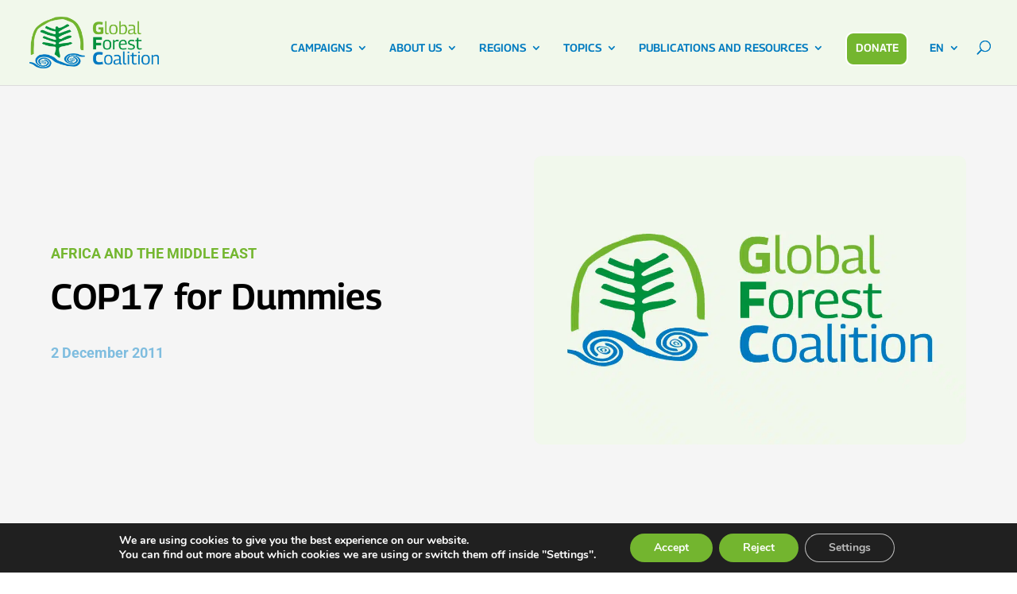

--- FILE ---
content_type: text/css; charset=utf-8
request_url: https://globalforestcoalition.org/wp-content/et-cache/157/et-divi-dynamic-tb-19914-tb-19808-157-late.css?ver=1769087175
body_size: 269
content:
@font-face{font-family:ETmodules;font-display:block;src:url(//globalforestcoalition.org/wp-content/themes/Divi/core/admin/fonts/modules/social/modules.eot);src:url(//globalforestcoalition.org/wp-content/themes/Divi/core/admin/fonts/modules/social/modules.eot?#iefix) format("embedded-opentype"),url(//globalforestcoalition.org/wp-content/themes/Divi/core/admin/fonts/modules/social/modules.woff) format("woff"),url(//globalforestcoalition.org/wp-content/themes/Divi/core/admin/fonts/modules/social/modules.ttf) format("truetype"),url(//globalforestcoalition.org/wp-content/themes/Divi/core/admin/fonts/modules/social/modules.svg#ETmodules) format("svg");font-weight:400;font-style:normal}
@font-face{font-family:FontAwesome;font-style:normal;font-weight:400;font-display:block;src:url(//globalforestcoalition.org/wp-content/themes/Divi/core/admin/fonts/fontawesome/fa-regular-400.eot);src:url(//globalforestcoalition.org/wp-content/themes/Divi/core/admin/fonts/fontawesome/fa-regular-400.eot?#iefix) format("embedded-opentype"),url(//globalforestcoalition.org/wp-content/themes/Divi/core/admin/fonts/fontawesome/fa-regular-400.woff2) format("woff2"),url(//globalforestcoalition.org/wp-content/themes/Divi/core/admin/fonts/fontawesome/fa-regular-400.woff) format("woff"),url(//globalforestcoalition.org/wp-content/themes/Divi/core/admin/fonts/fontawesome/fa-regular-400.ttf) format("truetype"),url(//globalforestcoalition.org/wp-content/themes/Divi/core/admin/fonts/fontawesome/fa-regular-400.svg#fontawesome) format("svg")}@font-face{font-family:FontAwesome;font-style:normal;font-weight:900;font-display:block;src:url(//globalforestcoalition.org/wp-content/themes/Divi/core/admin/fonts/fontawesome/fa-solid-900.eot);src:url(//globalforestcoalition.org/wp-content/themes/Divi/core/admin/fonts/fontawesome/fa-solid-900.eot?#iefix) format("embedded-opentype"),url(//globalforestcoalition.org/wp-content/themes/Divi/core/admin/fonts/fontawesome/fa-solid-900.woff2) format("woff2"),url(//globalforestcoalition.org/wp-content/themes/Divi/core/admin/fonts/fontawesome/fa-solid-900.woff) format("woff"),url(//globalforestcoalition.org/wp-content/themes/Divi/core/admin/fonts/fontawesome/fa-solid-900.ttf) format("truetype"),url(//globalforestcoalition.org/wp-content/themes/Divi/core/admin/fonts/fontawesome/fa-solid-900.svg#fontawesome) format("svg")}@font-face{font-family:FontAwesome;font-style:normal;font-weight:400;font-display:block;src:url(//globalforestcoalition.org/wp-content/themes/Divi/core/admin/fonts/fontawesome/fa-brands-400.eot);src:url(//globalforestcoalition.org/wp-content/themes/Divi/core/admin/fonts/fontawesome/fa-brands-400.eot?#iefix) format("embedded-opentype"),url(//globalforestcoalition.org/wp-content/themes/Divi/core/admin/fonts/fontawesome/fa-brands-400.woff2) format("woff2"),url(//globalforestcoalition.org/wp-content/themes/Divi/core/admin/fonts/fontawesome/fa-brands-400.woff) format("woff"),url(//globalforestcoalition.org/wp-content/themes/Divi/core/admin/fonts/fontawesome/fa-brands-400.ttf) format("truetype"),url(//globalforestcoalition.org/wp-content/themes/Divi/core/admin/fonts/fontawesome/fa-brands-400.svg#fontawesome) format("svg")}

--- FILE ---
content_type: text/css; charset=utf-8
request_url: https://globalforestcoalition.org/wp-content/themes/Divi-Child-Theme_WebComposter_/style.css?ver=4.27.5
body_size: 83
content:
/*
 Theme Name:  Divi Child Theme
 Theme URI:    https://divilife.com
 Description:  Child Theme for Divi
 Author:       Rafa Ramos
 Author URI:   https://webcomposter.com
 Template:     Divi
 Version:      1.0.0
*/

/*****Add any custom CSS below this line*****/

--- FILE ---
content_type: text/css; charset=utf-8
request_url: https://globalforestcoalition.org/wp-content/et-cache/157/et-divi-dynamic-tb-19914-tb-19808-157-late.css
body_size: 269
content:
@font-face{font-family:ETmodules;font-display:block;src:url(//globalforestcoalition.org/wp-content/themes/Divi/core/admin/fonts/modules/social/modules.eot);src:url(//globalforestcoalition.org/wp-content/themes/Divi/core/admin/fonts/modules/social/modules.eot?#iefix) format("embedded-opentype"),url(//globalforestcoalition.org/wp-content/themes/Divi/core/admin/fonts/modules/social/modules.woff) format("woff"),url(//globalforestcoalition.org/wp-content/themes/Divi/core/admin/fonts/modules/social/modules.ttf) format("truetype"),url(//globalforestcoalition.org/wp-content/themes/Divi/core/admin/fonts/modules/social/modules.svg#ETmodules) format("svg");font-weight:400;font-style:normal}
@font-face{font-family:FontAwesome;font-style:normal;font-weight:400;font-display:block;src:url(//globalforestcoalition.org/wp-content/themes/Divi/core/admin/fonts/fontawesome/fa-regular-400.eot);src:url(//globalforestcoalition.org/wp-content/themes/Divi/core/admin/fonts/fontawesome/fa-regular-400.eot?#iefix) format("embedded-opentype"),url(//globalforestcoalition.org/wp-content/themes/Divi/core/admin/fonts/fontawesome/fa-regular-400.woff2) format("woff2"),url(//globalforestcoalition.org/wp-content/themes/Divi/core/admin/fonts/fontawesome/fa-regular-400.woff) format("woff"),url(//globalforestcoalition.org/wp-content/themes/Divi/core/admin/fonts/fontawesome/fa-regular-400.ttf) format("truetype"),url(//globalforestcoalition.org/wp-content/themes/Divi/core/admin/fonts/fontawesome/fa-regular-400.svg#fontawesome) format("svg")}@font-face{font-family:FontAwesome;font-style:normal;font-weight:900;font-display:block;src:url(//globalforestcoalition.org/wp-content/themes/Divi/core/admin/fonts/fontawesome/fa-solid-900.eot);src:url(//globalforestcoalition.org/wp-content/themes/Divi/core/admin/fonts/fontawesome/fa-solid-900.eot?#iefix) format("embedded-opentype"),url(//globalforestcoalition.org/wp-content/themes/Divi/core/admin/fonts/fontawesome/fa-solid-900.woff2) format("woff2"),url(//globalforestcoalition.org/wp-content/themes/Divi/core/admin/fonts/fontawesome/fa-solid-900.woff) format("woff"),url(//globalforestcoalition.org/wp-content/themes/Divi/core/admin/fonts/fontawesome/fa-solid-900.ttf) format("truetype"),url(//globalforestcoalition.org/wp-content/themes/Divi/core/admin/fonts/fontawesome/fa-solid-900.svg#fontawesome) format("svg")}@font-face{font-family:FontAwesome;font-style:normal;font-weight:400;font-display:block;src:url(//globalforestcoalition.org/wp-content/themes/Divi/core/admin/fonts/fontawesome/fa-brands-400.eot);src:url(//globalforestcoalition.org/wp-content/themes/Divi/core/admin/fonts/fontawesome/fa-brands-400.eot?#iefix) format("embedded-opentype"),url(//globalforestcoalition.org/wp-content/themes/Divi/core/admin/fonts/fontawesome/fa-brands-400.woff2) format("woff2"),url(//globalforestcoalition.org/wp-content/themes/Divi/core/admin/fonts/fontawesome/fa-brands-400.woff) format("woff"),url(//globalforestcoalition.org/wp-content/themes/Divi/core/admin/fonts/fontawesome/fa-brands-400.ttf) format("truetype"),url(//globalforestcoalition.org/wp-content/themes/Divi/core/admin/fonts/fontawesome/fa-brands-400.svg#fontawesome) format("svg")}